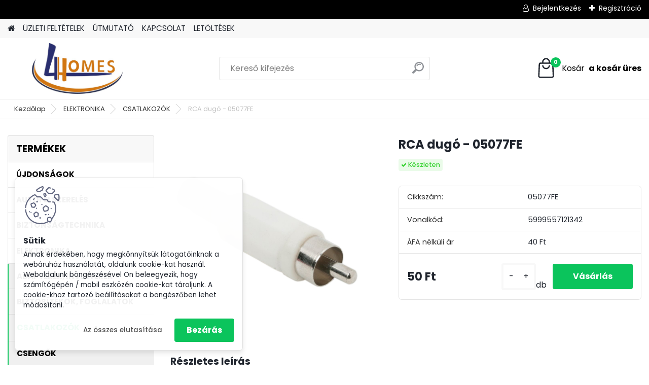

--- FILE ---
content_type: text/css
request_url: https://www.4homes.hu/fotky21745/design_setup/css/user_defined.css?_=1758716790
body_size: 66
content:
table.comments tbody tr td a, table.comments tbody tr td a:hover {
    background: transparent;
    color: black;
    font-weight: 300;
    text-shadow: none;
    width: auto;
    display: inline-block;
}

.sorting {
  display: none;
}